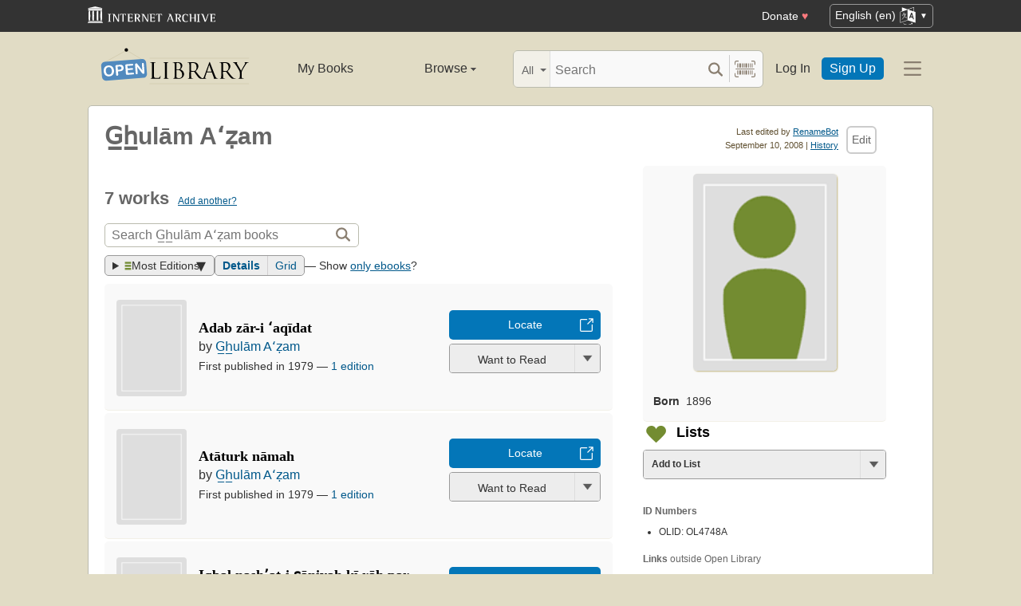

--- FILE ---
content_type: text/html; charset=utf-8
request_url: https://openlibrary.org/authors/OL4748A/G%CC%B2h%CC%B2ula%CC%84m_A%CA%BBz%CC%A3am
body_size: 10461
content:


<!DOCTYPE html>
<html xmlns="http://www.w3.org/1999/xhtml" lang="en">
<head>
    <meta name="format-detection" content="telephone=no">
    <meta http-equiv="Content-Type" content="text/html; charset=utf-8" />
    <meta name="title" content="" />
    <meta name="keywords" content="free books, books to read, free ebooks, audio books, read books for free, read books online, online library">
    <meta name="viewport" content="width=device-width, initial-scale=1.0">
    <meta name="author" content="OpenLibrary.org" />
    <meta name="creator" content="OpenLibrary.org" />
    <meta name="copyright" content="Original content copyright; 2007-2015" />
    <meta name="distribution" content="Global" />
    <meta name="theme-color" content="#e2dcc5">


    <link rel="canonical" href="https://openlibrary.org/authors/OL4748A/G%CC%B2h%CC%B2ula%CC%84m_A%CA%BBz%CC%A3am" />
    <link rel="preconnect" href="https://athena.archive.org">
    <link rel="preconnect" href="https://apollo.archive.org">

    <link rel="search" type="application/opensearchdescription+xml" title="Open Library" href="/static/opensearch.xml">
    <link rel="manifest" href="/static/manifest.json">

    <link href="/static/images/openlibrary-128x128.png" rel="apple-touch-icon" />
    <link href="/static/images/openlibrary-152x152.png" rel="apple-touch-icon" sizes="152x152" />
    <link href="/static/images/openlibrary-167x167.png" rel="apple-touch-icon" sizes="167x167" />
    <link href="/static/images/openlibrary-180x180.png" rel="apple-touch-icon" sizes="180x180" />
    <link href="/static/images/openlibrary-192x192.png" rel="icon" sizes="192x192" />
    <link href="/static/images/openlibrary-128x128.png" rel="icon" sizes="128x128" />
    <link href="/static/build/css/page-user.css?v=de438c0b5c28ad41acdb90a93f2e2bc0" rel="stylesheet" type="text/css" />

    <noscript>
      <style>
        /* Don't hide content with clamp if no js to show more/less */
        .clamp {
          -webkit-line-clamp: unset !important;
        }

        /* Don't show read-more sections collapsed */
        .read-more__content {
          max-height: unset !important;
        }
        /* Don't show read-more toggle buttons */
        .read-more__toggle {
          display: none !important;
        }

        /* @width-breakpoint-tablet media query: */
        @media only screen and (min-width: 768px) {
          /* Sticky navbar to top of screen if compact title cannot be stickied */
          .work-menu {
            top: 0 !important;
          }
        }
      </style>
    </noscript>
 <script>
   var _mtm = window._mtm = window._mtm || [];
   _mtm.push({'mtm.startTime': (new Date().getTime()), 'event': 'mtm.Start'});
   (function() {
     var d=document, g=d.createElement('script'), s=d.getElementsByTagName('script')[0];
     g.async=true; g.src='https://apollo.archive.org/js/container_7cLc1b4U.js'; s.parentNode.insertBefore(g,s);
  })();
/* @licstart  The following is the entire license notice for the
 * JavaScript code in this page served from openlibrary.org.
 *
 * This program is free software: you can redistribute it and/or modify
 * it under the terms of the GNU Affero General Public License as published by
 * the Free Software Foundation, either version 3 of the License, or
 * (at your option) any later version.
 *
 * This program is distributed in the hope that it will be useful,
 * but WITHOUT ANY WARRANTY; without even the implied warranty of
 * MERCHANTABILITY or FITNESS FOR A PARTICULAR PURPOSE.  See the
 * GNU Affero General Public License for more details.
 *
 * You should have received a copy of the GNU Affero General Public License
 * along with this program.  If not, see <http://www.gnu.org/licenses/>.
 *
 * @licend  The above is the entire license notice
 * for the JavaScript code in this page.
 */

  </script>
    <meta name="google-site-verification" content="KrqcZD4l5BLNVyjzSi2sjZBiwgmkJ1W7n6w7ThD7A74" />
    <meta name="google-site-verification" content="vtXGm8q3UgP-f6qXTvQBo85uh3nmIYIotVqqdJDpyz4" />
    <!-- Drini, Google Search Console -->
    <meta name="google-site-verification" content="XYOJ9Uj0MBr6wk7kj1IkttXrqY-bbRstFMADTfEt354" />
    <!-- Drini, Bing Webmaster Tools -->
    <meta name="msvalidate.01" content="8BEBECBEF537077737975A49D55B857D" />







    <meta name="description" content="Author of Adab zār-i ʻaqīdat, Atāturk nāmah, Iqbal nashʼat-i s̲āniyah kī rāh par Islām āmozī kā amrī nishān hai, Jīvan jot, Nūrī ḍalhak, Z̲ūlqarnain kā uṣūlī taṣavvur, Zul-qarnain kā uṣülī taṣavvur" />
    <title>G̲h̲ulām Aʻẓam | Open Library</title>

    <meta property="og:title" content="G̲h̲ulām Aʻẓam | Open Library" />
    <meta property="og:type" content="books.author" />
    <meta property="og:image" content="https://openlibrary.org/images/icons/avatar_author-lg.png" />
    <meta property="og:url" content="https://openlibrary.org/authors/OL4748A/G%CC%B2h%CC%B2ula%CC%84m_A%CA%BBz%CC%A3am" />
    <meta property="og:site_name" content="Open Library" />
    <meta property="og:description" content="Author of Adab zār-i ʻaqīdat, Atāturk nāmah, Iqbal nashʼat-i s̲āniyah kī rāh par Islām āmozī kā amrī nishān hai, Jīvan jot, Nūrī ḍalhak, Z̲ūlqarnain kā uṣūlī taṣavvur, Zul-qarnain kā uṣülī taṣavvur" />
</head>




<body class="" itemscope itemtype="https://schema.org/Person">
  <script>
      // Provide a signal that JS will load
      document.body.className += ' client-js';
  </script>
  <span id="top"></span>
  <div id="offline-info">It looks like you&#39;re offline.</div>
  
  
  





<div id="donato"></div>
<script src="/cdn/archive.org/donate.js" data-platform="ol"></script>



<div id="topNotice">
  <div class="page-banner page-banner-black page-banner-center">
    <div class="iaBar">
        <a class="iaLogo" href="https://archive.org"><img alt="Internet Archive logo" src="/static/images/ia-logo.svg" width="160"></a>
        
        <a class="ghost-btn iabar-mobile" href="https://archive.org/donate/?platform=ol&origin=olwww-TopNavDonateButton" data-ol-link-track="IABar|DonateButton">Donate <span class="heart" aria-hidden="true">♥</span></a>
        <div class="language-component header-dropdown iabar-mobile">
        <details>
          <summary>
            <span>English (en)</span>
            <img class="translate-icon" src="/static/images/language-icon.svg" title="Change Website Language" alt="Change Website Language"/>
          </summary>
          <div class="language-dropdown-component">
            
<ul class="locale-options dropdown-menu">
  <li><a href="#" lang="ar" data-lang-id="ar" title="Arabic">العربية (ar)</a></li> 
  <li><a href="#" lang="cs" data-lang-id="cs" title="Czech">Čeština (cs)</a></li> 
  <li><a href="#" lang="de" data-lang-id="de" title="German">Deutsch (de)</a></li> 
  <li><a href="#" lang="en" data-lang-id="en" title="English">English (en)</a></li> 
  <li><a href="#" lang="es" data-lang-id="es" title="Spanish">Español (es)</a></li> 
  <li><a href="#" lang="fr" data-lang-id="fr" title="French">Français (fr)</a></li> 
  <li><a href="#" lang="hi" data-lang-id="hi" title="Hindi">हिंदी (hi)</a></li> 
  <li><a href="#" lang="hr" data-lang-id="hr" title="Croatian">Hrvatski (hr)</a></li> 
  <li><a href="#" lang="it" data-lang-id="it" title="Italian">Italiano (it)</a></li> 
  <li><a href="#" lang="pt" data-lang-id="pt" title="Portuguese">Português (pt)</a></li> 
  <li><a href="#" lang="ro" data-lang-id="ro" title="Romanian">Română (ro)</a></li> 
  <li><a href="#" lang="sc" data-lang-id="sc" title="Sardinian">Sardu (sc)</a></li> 
  <li><a href="#" lang="te" data-lang-id="te" title="Telugu">తెలుగు (te)</a></li> 
  <li><a href="#" lang="uk" data-lang-id="uk" title="Ukrainian">Українська (uk)</a></li> 
  <li><a href="#" lang="zh" data-lang-id="zh" title="Chinese">中文 (zh)</a></li> 
</ul>

          </div>
        </details>
      </div>
    </div>
  </div>
</div>

  <header id="header-bar" class="header-bar">



  <div class="logo-component">
    <a href="/" title="The Internet Archive&#39;s Open Library: One page for every book">
      <div class="logo-txt">
        <img class="logo-icon" src="/static/images/openlibrary-logo-tighter.svg"
          width="189" height="47"
          alt="Open Library logo"/>
      </div>
    </a>
  </div>


  <ul class="navigation-component">
    <li>












<div class="mybooks-component header-dropdown">
  <a href="/account/books" data-ol-link-track=MainNav|MyBooks>My Books</a>
</div>
</li>
    <li>












<div class="browse-component header-dropdown">
  <details>
    <summary >
      Browse
      <span class="shift">Menu</span>
      
      <img class="down-arrow" aria-hidden="true" src="/static/images/down-arrow.png" alt="" role="presentation" width="7" height="4">
    </summary>
    <div
    class="browse-dropdown-component navigation-dropdown-component"
    >
      <ul class="dropdown-menu browse-dropdown-menu">
        <li>
        <a href="/subjects" data-ol-link-track=MainNav|Subjects>
          Subjects
        </a>
        </li>
        <li>
        <a href="/trending" data-ol-link-track=MainNav|Trending>
          Trending
        </a>
        </li>
        <li>
        <a href="/explore" data-ol-link-track=MainNav|Explore>
          Library Explorer
        </a>
        </li>
        <li>
        <a href="/lists" data-ol-link-track=MainNav|Lists>
          Lists
        </a>
        </li>
        <li>
        <a href="/collections" data-ol-link-track=MainNav|Collections>
          Collections
        </a>
        </li>
        <li>
        <a href="/k-12" data-ol-link-track=MainNav|K12Library>
          K-12 Student Library
        </a>
        </li>
        <li>
        <a href="/booktalks" data-ol-link-track=MainNav|BookTalks>
          Book Talks
        </a>
        </li>
        <li>
        <a href="/random" data-ol-link-track=MainNav|RandomBook>
          Random Book
        </a>
        </li>
        <li>
        <a href="/advancedsearch" data-ol-link-track=MainNav|AdvancedSearch>
          Advanced Search
        </a>
        </li>
      </ul>
    </div>
  </details>
</div>
</li>
  </ul>

  <div class="search-component">
    <div class="search-bar-component">
      <div class="search-bar">
        <div class="search-facet">
          <label class="search-facet-selector">
            <span aria-hidden="true" class="search-facet-value">All</span>
            <select aria-label="Search by">
              <option value="all">All</option>
              <option value="title">Title</option>
              <option value="author">Author</option>
              <option value="text">Text</option>
              <option value="subject">Subject</option>
              <option value="lists">Lists</option>
              <option value="advanced">Advanced</option>
            </select>
          </label>
        </div>
        <form class="search-bar-input" action="/search" method="get" role="search">
          <input type="text" name="q" placeholder="Search" aria-label="Search" autocomplete="off">
          <input name="mode" type="checkbox" aria-hidden="true" aria-label="Search checkbox" checked="checked" value="" id="ftokenstop" class="hidden instantsearch-mode">
          <input type="submit" value="" class="search-bar-submit" aria-label="Search submit">
          <div class="vertical-separator"></div>
          <a
            id="barcode_scanner_link"
            class="search-by-barcode-submit"
            aria-label="Search by barcode"
            title="Search by barcode"
            href="/barcodescanner?returnTo=/isbn/$$$"
          >
          </a>
        </form>
      </div>
      <div class="search-dropdown">
        <ul class="search-results">
        </ul>
      </div>
    </div>
  </div>

  <ul class="auth-component">
    <li class="hide-me">
      <a class="btn"
         href="/account/login">Log In</a></li>
    <li><a class="btn primary" href="/account/create">Sign Up</a></li>
  </ul>
  
  












<div class="hamburger-component header-dropdown">
  <details>
    <summary data-ol-link-track="HeaderBar|Hamburger">
      <img class="hamburger__icon" src="/static/images/hamburger-icon.svg" alt="additional options menu"/>
      <img class="down-arrow" aria-hidden="true" src="/static/images/down-arrow.png" alt="" role="presentation" width="7" height="4">
    </summary>
    <div class="mask-menu"></div>
    <div
    class="app-drawer"
    >
      <ul class="dropdown-menu hamburger-dropdown-menu">
        <li class="subsection">
          My Open Library
        </li>
        <li class="login-links">
          <a class="login-links__secondary" href="/account/login">Log In</a>
          <a class="login-links__primary" href="/account/create">Sign Up</a>
        </li>
        <li class="subsection">
          Browse
        </li>
        <li>
        <a href="/subjects" data-ol-link-track=Hamburger|Subjects>
          Subjects
        </a>
        </li>
        <li>
        <a href="/trending" data-ol-link-track=Hamburger|Trending>
          Trending
        </a>
        </li>
        <li>
        <a href="/explore" data-ol-link-track=Hamburger|Explore>
          Library Explorer
        </a>
        </li>
        <li>
        <a href="/lists" data-ol-link-track=Hamburger|Lists>
          Lists
        </a>
        </li>
        <li>
        <a href="/collections" data-ol-link-track=Hamburger|Collections>
          Collections
        </a>
        </li>
        <li>
        <a href="/k-12" data-ol-link-track=Hamburger|K12Library>
          K-12 Student Library
        </a>
        </li>
        <li>
        <a href="/booktalks" data-ol-link-track=Hamburger|BookTalks>
          Book Talks
        </a>
        </li>
        <li>
        <a href="/random" data-ol-link-track=Hamburger|RandomBook>
          Random Book
        </a>
        </li>
        <li>
        <a href="/advancedsearch" data-ol-link-track=Hamburger|AdvancedSearch>
          Advanced Search
        </a>
        </li>
        <li class="subsection">
          Contribute
        </li>
        <li>
        <a href="/books/add" data-ol-link-track=Hamburger|AddBook>
          Add a Book
        </a>
        </li>
        <li>
        <a href="/recentchanges" data-ol-link-track=Hamburger|RecentEdits>
          Recent Community Edits
        </a>
        </li>
        <li class="subsection">
          Resources
        </li>
        <li>
        <a href="/help" data-ol-link-track=Hamburger|Help>
          Help &amp; Support
        </a>
        </li>
        <li>
        <a href="/developers" data-ol-link-track=Hamburger|DevelopersHelp>
          Developer Center
        </a>
        </li>
        <li>
        <a href="/librarians" data-ol-link-track=Hamburger|LibrariansHelp>
          Librarians Portal
        </a>
        </li>
      </ul>
    </div>
  </details>
</div>


</header>
<header class="header-bar mobile">
  <ul class="navigation-component mobile">
    <li>












<div class="mybooks-component header-dropdown">
  <a href="/account/books" data-ol-link-track=MainNav|MyBooks>My Books</a>
</div>
</li>
    <li>












<div class="browse-component header-dropdown">
  <details>
    <summary >
      Browse
      <span class="shift">Menu</span>
      
      <img class="down-arrow" aria-hidden="true" src="/static/images/down-arrow.png" alt="" role="presentation" width="7" height="4">
    </summary>
    <div
    class="browse-dropdown-component navigation-dropdown-component"
    >
      <ul class="dropdown-menu browse-dropdown-menu">
        <li>
        <a href="/subjects" data-ol-link-track=MainNav|Subjects>
          Subjects
        </a>
        </li>
        <li>
        <a href="/trending" data-ol-link-track=MainNav|Trending>
          Trending
        </a>
        </li>
        <li>
        <a href="/explore" data-ol-link-track=MainNav|Explore>
          Library Explorer
        </a>
        </li>
        <li>
        <a href="/lists" data-ol-link-track=MainNav|Lists>
          Lists
        </a>
        </li>
        <li>
        <a href="/collections" data-ol-link-track=MainNav|Collections>
          Collections
        </a>
        </li>
        <li>
        <a href="/k-12" data-ol-link-track=MainNav|K12Library>
          K-12 Student Library
        </a>
        </li>
        <li>
        <a href="/booktalks" data-ol-link-track=MainNav|BookTalks>
          Book Talks
        </a>
        </li>
        <li>
        <a href="/random" data-ol-link-track=MainNav|RandomBook>
          Random Book
        </a>
        </li>
        <li>
        <a href="/advancedsearch" data-ol-link-track=MainNav|AdvancedSearch>
          Advanced Search
        </a>
        </li>
      </ul>
    </div>
  </details>
</div>
</li>
  </ul>
</header>

  
  <main id="test-body-mobile">
    
    <div class="flash-messages">
    </div>
    
    
    
    


























<div id="contentHead">

    
<div id="editTools" class="edit">
    <div id="editInfo">
        <div class="brown smaller sansserif">Last edited by <a rel="nofollow" href="/people/RenameBot" >RenameBot</a></div>
        <div class="smallest gray sansserif">September 10, 2008 | <a href="/authors/OL4748A/G̲h̲ulām_Aʻẓam?m=history" rel="nofollow" title="View this template&#39;s edit history">History</a></div>
    </div>
    <div class="editButton">
      <!-- FIXME: accesskey / keyboard shortcut needs i18n -->
      <a
        class="cta-btn cta-btn--vanilla"
        href="/authors/OL4748A/G̲h̲ulām_Aʻẓam/edit"
        title="Edit this page"
        data-ol-link-track="CTAClick|Edit"
        accesskey="e"
        rel="nofollow"
    >Edit</a>
    </div>
</div>


    <h1 itemprop="name">G̲h̲ulām Aʻẓam</h1>
</div>

<div id="contentBody">
    <div class="contentTwothird" style="margin-bottom:0;">
        <div itemprop="description">
            
        </div>

        <span class="mobile-only">
            


<div class="infobox">
    <div class="illustration">
        

<div class="author coverMagic">
    <div class="SRPCover bookCover">
        <img src="/images/icons/avatar_author-lg.png" class="cover" alt="We need a photo of G̲h̲ulām Aʻẓam"/>
    </div>
</div>

        
    </div>
    <p class="short-description">
    </p>
    <table>
        <tr>
    <td><strong>Born</strong></td>
    <td><span itemprop="birthDate">1896</span></td>
</tr>


        
    </table>
</div>

        </span>
        <div class="clearfix"></div>
        <div id="works" class="section">
                <h2 class="collapse">
                    7 works
                    <span class="count smaller"><a href="/books/add?author=/authors/OL4748A">Add another?</a></span>
                </h2>

                <form method="GET" class="olform pagesearchbox">
                    <input type="hidden" name="has_fulltext" value="true"/>
                    

<div class="searchbox">
    <input type="text" class="searchbox__input" name="q" size="100" placeholder="Search G̲h̲ulām Aʻẓam books" aria-label="Search" value="">
    <div>
        <input type="submit" value="" class="searchbox__btn-icon" aria-label="Search">
    </div>
</div>

                  </form>
        <div class="clearfix"></div>

                <div class="search-results-stats">
                    
<span class="sort">
    <details class="sort-dropper">
      <summary class="tool-button">
        <img src="/images/icons/icon_sort.png" alt="Sorting by" width="9" height="11" />
        Most Editions
      </summary>
      <span class="sort-content">
        <span class="sort-content-inner">
          <a class="sort-selected">Most Editions</a>
          <a href="/authors/OL4748A/G%CC%B2h%CC%B2ula%CC%84m_A%CA%BBz%CC%A3am?sort=old"
              data-ol-link-track="SearchSort|Old"
              rel="nofollow"
          >
            First Published
          </a>
          <a href="/authors/OL4748A/G%CC%B2h%CC%B2ula%CC%84m_A%CA%BBz%CC%A3am?sort=new"
              data-ol-link-track="SearchSort|New"
              rel="nofollow"
          >
            Most Recent
          </a>
          <a href="/authors/OL4748A/G%CC%B2h%CC%B2ula%CC%84m_A%CA%BBz%CC%A3am?sort=rating"
              data-ol-link-track="SearchSort|Rating"
              rel="nofollow"
          >
            Top Rated
          </a>
          <a href="/authors/OL4748A/G%CC%B2h%CC%B2ula%CC%84m_A%CA%BBz%CC%A3am?sort=readinglog"
              data-ol-link-track="SearchSort|ReadingLog"
              rel="nofollow"
          >
            Reading Log
          </a>
          <a href="/authors/OL4748A/G%CC%B2h%CC%B2ula%CC%84m_A%CA%BBz%CC%A3am?sort=trending"
              data-ol-link-track="SearchSort|Trending"
              rel="nofollow"
          >
            Trending
          </a>
          <a href="/authors/OL4748A/G%CC%B2h%CC%B2ula%CC%84m_A%CA%BBz%CC%A3am?sort=random"
              data-ol-link-track="SearchSort|Random"
              rel="nofollow"
          >
            Random
          </a>
        </span>
      </span>
    </details>
</span>

                    
                    
<span class="tools--layout tool-button tool-button--group" title="View as: ">
  <a
    class="tool-button active"
    data-value="details"
    href="/authors/OL4748A/G%CC%B2h%CC%B2ula%CC%84m_A%CA%BBz%CC%A3am"
    data-ol-link-track="SearchLayout|Details"
  >Details</a>
  <a
    class="tool-button "
    data-value="grid"
    href="/authors/OL4748A/G%CC%B2h%CC%B2ula%CC%84m_A%CA%BBz%CC%A3am?layout=grid"
    data-ol-link-track="SearchLayout|Grid"
  >Grid</a>
</span>

                    
                    <span>— Show <a href="/authors/OL4748A/G%CC%B2h%CC%B2ula%CC%84m_A%CA%BBz%CC%A3am?mode=ebooks">only ebooks</a>?</span>
                </div>

                


                <div id="searchResults">
                    <ul class="list-books ">
                      
<li class="searchResultItem sri--w-main" itemscope itemtype="https://schema.org/Book" >
  <div class="sri__main">
    <span class="bookcover ">
      <a href="/works/OL332656W/Adab_zār-i_ʻaqīdat?edition=key%3A/books/OL4086550M">
        <img
          itemprop="image"
          src="/images/icons/avatar_book-sm.png"
          alt="Cover of: Adab zār-i ʻaqīdat"
          title="Cover of: Adab zār-i ʻaqīdat"
          
          /></a>
    </span>

    <div class="details">
        <div class="resultTitle">
          <h3 itemprop="name" class="booktitle">
            <a itemprop="url" href="/works/OL332656W/Adab_zār-i_ʻaqīdat?edition=key%3A/books/OL4086550M" class="results">Adab zār-i ʻaqīdat</a>
          </h3>
        </div>
        <span itemprop="author" itemscope itemtype="https://schema.org/Organization" class="bookauthor">
          
by <a href="/authors/OL4748A/G̲h̲ulām_Aʻẓam" >G̲h̲ulām Aʻẓam</a>

        </span>
        <span class="resultStats">
          

<span class="ratingsByline" itemprop="aggregateRating" itemscope itemtype="https://schema.org/AggregateRating">
</span>

        </span>

        <span class="resultDetails">
          <span>
            First published in 1979
          </span>&mdash;
          <span>
            <a href="/works/OL332656W/Adab_zār-i_ʻaqīdat?edition=key%3A/books/OL4086550M&amp;mode=all#editions-list">1 edition</a>
          </span>
        </span>

    </div>

    <div class="searchResultItemCTA">
        <div class="searchResultItemCTA-lending">
          





















<div class="cta-button-group">
  

<a class="cta-btn cta-btn--available cta-btn--external" href="/books/OL4086550M/-/borrow?action=locate" target="_blank"
  data-ol-link-track="CTAClick|Locate">Locate</a>

</div>



        </div>

        








<div class="generic-dropper-wrapper my-books-dropper generic-dropper--disabled"  data-work-key=/works/OL332656W >
  <div class="generic-dropper">
    <div class="generic-dropper__actions">
      <div class="generic-dropper__primary">
        
<form class="reading-log primary-action" method="POST" action="/works/OL332656W/bookshelves.json">
  

  <input type="hidden" name="action" value="add"/>
  <input type="hidden" name="bookshelf_id" value="1"/>
  <input type="hidden" name="work_id" value="/works/OL332656W"/>
  <button class="book-progress-btn primary-action unactivated" type="submit">
    <span class="activated-check hidden">✓</span>
    <span class="btn-text">Want to Read</span>
  </button>
</form>



      </div>
      <a class="generic-dropper__dropclick" href="javascript:;">
        <div class="arrow"></div>
      </a>
    </div>
    <div class="generic-dropper__dropdown">
      


<div class="read-statuses">
  <form class="reading-log" method="POST" action="/works/OL332656W/bookshelves.json">
    <input type="hidden" name="action" value="remove"/>
    <input type="hidden" name="bookshelf_id" value="-1"/>
    <input type="hidden" name="default-key" value="/works/OL332656W" />
    <input type="hidden" name="work_id" value="/works/OL332656W"/>
    <button class="remove-from-list hidden" type="submit">Remove From Shelf</button>
  </form>

  <form class="reading-log" method="POST" action="/works/OL332656W/bookshelves.json">
    <input type="hidden" name="action" value="add"/>
    <input type="hidden" name="bookshelf_id" value="1"/>
    <button class="nostyle-btn hidden" type="submit">Want to Read</button>
  </form>

  <form class="reading-log" method="POST" action="/works/OL332656W/bookshelves.json">
    <input type="hidden" name="action" value="add"/>
    <input type="hidden" name="bookshelf_id" value="2"/>
    <button class="nostyle-btn " type="submit">Currently Reading</button>
  </form>

  <form class="reading-log" method="POST" action="/works/OL332656W/bookshelves.json">
    <input type="hidden" name="action" value="add"/>
    <input type="hidden" name="bookshelf_id" value="3"/>
    <button class="nostyle-btn " type="submit">Already Read</button>
  </form>
</div>





<div class="reading-lists">
  <p class="reading-list-title">My Reading Lists:</p>
  <div class="my-lists" data-seed-key="/works/OL332656W" data-work-key="/works/OL332656W" data-user-key="">
  </div>
  <a href="javascript:;" class="create create-new-list" aria-controls="addList">Create a new list</a>
</div>



<div class="hidden">
  <div class="floaterAdd" id="addList">
    <div class="floaterHead">
      <h2>Create a new list</h2>
      <a class="dialog--close">&times;<span class="shift">Close</span></a>
    </div>
    <form method="post" class="floatform" name="new-list" id="create-list-form">
      <div class="formElement">
        <div class="label">
          <label for="list_label">Name:</label>
        </div>
        <div class="input">
          <input type="text" name="list_label" id="list_label" class="text required" value="" required/>
        </div>
      </div>
      <div class="formElement">
        <div class="label">
          <label for="list_desc">Description:</label>
        </div>
        <div class="input">
          <textarea name="list_desc" id="list_desc" rows="5" cols="30"></textarea>
        </div>
      </div>
      <div class="formElement">
        <div class="input">
          <button id="create-list-button" type="submit" class="larger">Create new list</button>
          &nbsp; &nbsp;
          <a class="small dialog--close plain red">Cancel</a>
        </div>
      </div>
    </form>
  </div>
</div>




<input type="hidden" name="list-i18n-strings" value="{&quot;cover_of&quot;: &quot;Cover of: &quot;, &quot;see_this_list&quot;: &quot;See this list&quot;, &quot;remove_from_list&quot;: &quot;Remove from your list?&quot;, &quot;from&quot;: &quot;from&quot;, &quot;you&quot;: &quot;You&quot;}">



    </div>
  </div>
</div>



        
    </div>
  </div>

</li>

                      
<li class="searchResultItem sri--w-main" itemscope itemtype="https://schema.org/Book" >
  <div class="sri__main">
    <span class="bookcover ">
      <a href="/works/OL332657W/Atāturk_nāmah?edition=key%3A/books/OL4086554M">
        <img
          itemprop="image"
          src="/images/icons/avatar_book-sm.png"
          alt="Cover of: Atāturk nāmah"
          title="Cover of: Atāturk nāmah"
          
          /></a>
    </span>

    <div class="details">
        <div class="resultTitle">
          <h3 itemprop="name" class="booktitle">
            <a itemprop="url" href="/works/OL332657W/Atāturk_nāmah?edition=key%3A/books/OL4086554M" class="results">Atāturk nāmah</a>
          </h3>
        </div>
        <span itemprop="author" itemscope itemtype="https://schema.org/Organization" class="bookauthor">
          
by <a href="/authors/OL4748A/G̲h̲ulām_Aʻẓam" >G̲h̲ulām Aʻẓam</a>

        </span>
        <span class="resultStats">
          

<span class="ratingsByline" itemprop="aggregateRating" itemscope itemtype="https://schema.org/AggregateRating">
</span>

        </span>

        <span class="resultDetails">
          <span>
            First published in 1979
          </span>&mdash;
          <span>
            <a href="/works/OL332657W/Atāturk_nāmah?edition=key%3A/books/OL4086554M&amp;mode=all#editions-list">1 edition</a>
          </span>
        </span>

    </div>

    <div class="searchResultItemCTA">
        <div class="searchResultItemCTA-lending">
          





















<div class="cta-button-group">
  

<a class="cta-btn cta-btn--available cta-btn--external" href="/books/OL4086554M/-/borrow?action=locate" target="_blank"
  data-ol-link-track="CTAClick|Locate">Locate</a>

</div>



        </div>

        








<div class="generic-dropper-wrapper my-books-dropper generic-dropper--disabled"  data-work-key=/works/OL332657W >
  <div class="generic-dropper">
    <div class="generic-dropper__actions">
      <div class="generic-dropper__primary">
        
<form class="reading-log primary-action" method="POST" action="/works/OL332657W/bookshelves.json">
  

  <input type="hidden" name="action" value="add"/>
  <input type="hidden" name="bookshelf_id" value="1"/>
  <input type="hidden" name="work_id" value="/works/OL332657W"/>
  <button class="book-progress-btn primary-action unactivated" type="submit">
    <span class="activated-check hidden">✓</span>
    <span class="btn-text">Want to Read</span>
  </button>
</form>



      </div>
      <a class="generic-dropper__dropclick" href="javascript:;">
        <div class="arrow"></div>
      </a>
    </div>
    <div class="generic-dropper__dropdown">
      


<div class="read-statuses">
  <form class="reading-log" method="POST" action="/works/OL332657W/bookshelves.json">
    <input type="hidden" name="action" value="remove"/>
    <input type="hidden" name="bookshelf_id" value="-1"/>
    <input type="hidden" name="default-key" value="/works/OL332657W" />
    <input type="hidden" name="work_id" value="/works/OL332657W"/>
    <button class="remove-from-list hidden" type="submit">Remove From Shelf</button>
  </form>

  <form class="reading-log" method="POST" action="/works/OL332657W/bookshelves.json">
    <input type="hidden" name="action" value="add"/>
    <input type="hidden" name="bookshelf_id" value="1"/>
    <button class="nostyle-btn hidden" type="submit">Want to Read</button>
  </form>

  <form class="reading-log" method="POST" action="/works/OL332657W/bookshelves.json">
    <input type="hidden" name="action" value="add"/>
    <input type="hidden" name="bookshelf_id" value="2"/>
    <button class="nostyle-btn " type="submit">Currently Reading</button>
  </form>

  <form class="reading-log" method="POST" action="/works/OL332657W/bookshelves.json">
    <input type="hidden" name="action" value="add"/>
    <input type="hidden" name="bookshelf_id" value="3"/>
    <button class="nostyle-btn " type="submit">Already Read</button>
  </form>
</div>





<div class="reading-lists">
  <p class="reading-list-title">My Reading Lists:</p>
  <div class="my-lists" data-seed-key="/works/OL332657W" data-work-key="/works/OL332657W" data-user-key="">
  </div>
  <a href="javascript:;" class="create create-new-list" aria-controls="addList">Create a new list</a>
</div>





    </div>
  </div>
</div>



        
    </div>
  </div>

</li>

                      
<li class="searchResultItem sri--w-main" itemscope itemtype="https://schema.org/Book" >
  <div class="sri__main">
    <span class="bookcover ">
      <a href="/works/OL332658W/Iqbal_nashʼat-i_s̲āniyah_kī_rāh_par_Islām_āmozī_kā_amrī_nishān_hai?edition=key%3A/books/OL4086584M">
        <img
          itemprop="image"
          src="/images/icons/avatar_book-sm.png"
          alt="Cover of: Iqbal nashʼat-i s̲āniyah kī rāh par Islām āmozī kā amrī nishān hai"
          title="Cover of: Iqbal nashʼat-i s̲āniyah kī rāh par Islām āmozī kā amrī nishān hai"
          
          /></a>
    </span>

    <div class="details">
        <div class="resultTitle">
          <h3 itemprop="name" class="booktitle">
            <a itemprop="url" href="/works/OL332658W/Iqbal_nashʼat-i_s̲āniyah_kī_rāh_par_Islām_āmozī_kā_amrī_nishān_hai?edition=key%3A/books/OL4086584M" class="results">Iqbal nashʼat-i s̲āniyah kī rāh par Islām āmozī kā amrī nishān hai</a>
          </h3>
        </div>
        <span itemprop="author" itemscope itemtype="https://schema.org/Organization" class="bookauthor">
          
by <a href="/authors/OL4748A/G̲h̲ulām_Aʻẓam" >G̲h̲ulām Aʻẓam</a>

        </span>
        <span class="resultStats">
          

<span class="ratingsByline" itemprop="aggregateRating" itemscope itemtype="https://schema.org/AggregateRating">
</span>

        </span>

        <span class="resultDetails">
          <span>
            First published in 1963
          </span>&mdash;
          <span>
            <a href="/works/OL332658W/Iqbal_nashʼat-i_s̲āniyah_kī_rāh_par_Islām_āmozī_kā_amrī_nishān_hai?edition=key%3A/books/OL4086584M&amp;mode=all#editions-list">1 edition</a>
          </span>
        </span>

    </div>

    <div class="searchResultItemCTA">
        <div class="searchResultItemCTA-lending">
          





















<div class="cta-button-group">
  

<a class="cta-btn cta-btn--available cta-btn--external" href="/books/OL4086584M/-/borrow?action=locate" target="_blank"
  data-ol-link-track="CTAClick|Locate">Locate</a>

</div>



        </div>

        








<div class="generic-dropper-wrapper my-books-dropper generic-dropper--disabled"  data-work-key=/works/OL332658W >
  <div class="generic-dropper">
    <div class="generic-dropper__actions">
      <div class="generic-dropper__primary">
        
<form class="reading-log primary-action" method="POST" action="/works/OL332658W/bookshelves.json">
  

  <input type="hidden" name="action" value="add"/>
  <input type="hidden" name="bookshelf_id" value="1"/>
  <input type="hidden" name="work_id" value="/works/OL332658W"/>
  <button class="book-progress-btn primary-action unactivated" type="submit">
    <span class="activated-check hidden">✓</span>
    <span class="btn-text">Want to Read</span>
  </button>
</form>



      </div>
      <a class="generic-dropper__dropclick" href="javascript:;">
        <div class="arrow"></div>
      </a>
    </div>
    <div class="generic-dropper__dropdown">
      


<div class="read-statuses">
  <form class="reading-log" method="POST" action="/works/OL332658W/bookshelves.json">
    <input type="hidden" name="action" value="remove"/>
    <input type="hidden" name="bookshelf_id" value="-1"/>
    <input type="hidden" name="default-key" value="/works/OL332658W" />
    <input type="hidden" name="work_id" value="/works/OL332658W"/>
    <button class="remove-from-list hidden" type="submit">Remove From Shelf</button>
  </form>

  <form class="reading-log" method="POST" action="/works/OL332658W/bookshelves.json">
    <input type="hidden" name="action" value="add"/>
    <input type="hidden" name="bookshelf_id" value="1"/>
    <button class="nostyle-btn hidden" type="submit">Want to Read</button>
  </form>

  <form class="reading-log" method="POST" action="/works/OL332658W/bookshelves.json">
    <input type="hidden" name="action" value="add"/>
    <input type="hidden" name="bookshelf_id" value="2"/>
    <button class="nostyle-btn " type="submit">Currently Reading</button>
  </form>

  <form class="reading-log" method="POST" action="/works/OL332658W/bookshelves.json">
    <input type="hidden" name="action" value="add"/>
    <input type="hidden" name="bookshelf_id" value="3"/>
    <button class="nostyle-btn " type="submit">Already Read</button>
  </form>
</div>





<div class="reading-lists">
  <p class="reading-list-title">My Reading Lists:</p>
  <div class="my-lists" data-seed-key="/works/OL332658W" data-work-key="/works/OL332658W" data-user-key="">
  </div>
  <a href="javascript:;" class="create create-new-list" aria-controls="addList">Create a new list</a>
</div>





    </div>
  </div>
</div>



        
    </div>
  </div>

</li>

                      
<li class="searchResultItem sri--w-main" itemscope itemtype="https://schema.org/Book" >
  <div class="sri__main">
    <span class="bookcover ">
      <a href="/works/OL332659W/Jīvan_jot?edition=key%3A/books/OL2833780M">
        <img
          itemprop="image"
          src="/images/icons/avatar_book-sm.png"
          alt="Cover of: Jīvan jot: dhār t̤ahūr"
          title="Cover of: Jīvan jot: dhār t̤ahūr"
          
          /></a>
    </span>

    <div class="details">
        <div class="resultTitle">
          <h3 itemprop="name" class="booktitle">
            <a itemprop="url" href="/works/OL332659W/Jīvan_jot?edition=key%3A/books/OL2833780M" class="results">Jīvan jot: dhār t̤ahūr</a>
          </h3>
        </div>
        <span itemprop="author" itemscope itemtype="https://schema.org/Organization" class="bookauthor">
          
by <a href="/authors/OL4748A/G̲h̲ulām_Aʻẓam" >G̲h̲ulām Aʻẓam</a>

        </span>
        <span class="resultStats">
          

<span class="ratingsByline" itemprop="aggregateRating" itemscope itemtype="https://schema.org/AggregateRating">
</span>

        </span>

        <span class="resultDetails">
          <span>
            First published in 1982
          </span>&mdash;
          <span>
            <a href="/works/OL332659W/Jīvan_jot?edition=key%3A/books/OL2833780M&amp;mode=all#editions-list">1 edition</a>
          </span>
        </span>

    </div>

    <div class="searchResultItemCTA">
        <div class="searchResultItemCTA-lending">
          





















<div class="cta-button-group">
  

<a class="cta-btn cta-btn--available cta-btn--external" href="/books/OL2833780M/-/borrow?action=locate" target="_blank"
  data-ol-link-track="CTAClick|Locate">Locate</a>

</div>



        </div>

        








<div class="generic-dropper-wrapper my-books-dropper generic-dropper--disabled"  data-work-key=/works/OL332659W >
  <div class="generic-dropper">
    <div class="generic-dropper__actions">
      <div class="generic-dropper__primary">
        
<form class="reading-log primary-action" method="POST" action="/works/OL332659W/bookshelves.json">
  

  <input type="hidden" name="action" value="add"/>
  <input type="hidden" name="bookshelf_id" value="1"/>
  <input type="hidden" name="work_id" value="/works/OL332659W"/>
  <button class="book-progress-btn primary-action unactivated" type="submit">
    <span class="activated-check hidden">✓</span>
    <span class="btn-text">Want to Read</span>
  </button>
</form>



      </div>
      <a class="generic-dropper__dropclick" href="javascript:;">
        <div class="arrow"></div>
      </a>
    </div>
    <div class="generic-dropper__dropdown">
      


<div class="read-statuses">
  <form class="reading-log" method="POST" action="/works/OL332659W/bookshelves.json">
    <input type="hidden" name="action" value="remove"/>
    <input type="hidden" name="bookshelf_id" value="-1"/>
    <input type="hidden" name="default-key" value="/works/OL332659W" />
    <input type="hidden" name="work_id" value="/works/OL332659W"/>
    <button class="remove-from-list hidden" type="submit">Remove From Shelf</button>
  </form>

  <form class="reading-log" method="POST" action="/works/OL332659W/bookshelves.json">
    <input type="hidden" name="action" value="add"/>
    <input type="hidden" name="bookshelf_id" value="1"/>
    <button class="nostyle-btn hidden" type="submit">Want to Read</button>
  </form>

  <form class="reading-log" method="POST" action="/works/OL332659W/bookshelves.json">
    <input type="hidden" name="action" value="add"/>
    <input type="hidden" name="bookshelf_id" value="2"/>
    <button class="nostyle-btn " type="submit">Currently Reading</button>
  </form>

  <form class="reading-log" method="POST" action="/works/OL332659W/bookshelves.json">
    <input type="hidden" name="action" value="add"/>
    <input type="hidden" name="bookshelf_id" value="3"/>
    <button class="nostyle-btn " type="submit">Already Read</button>
  </form>
</div>





<div class="reading-lists">
  <p class="reading-list-title">My Reading Lists:</p>
  <div class="my-lists" data-seed-key="/works/OL332659W" data-work-key="/works/OL332659W" data-user-key="">
  </div>
  <a href="javascript:;" class="create create-new-list" aria-controls="addList">Create a new list</a>
</div>





    </div>
  </div>
</div>



        
    </div>
  </div>

</li>

                      
<li class="searchResultItem sri--w-main" itemscope itemtype="https://schema.org/Book" >
  <div class="sri__main">
    <span class="bookcover ">
      <a href="/works/OL332660W/Nūrī_ḍalhak?edition=key%3A/books/OL4086789M">
        <img
          itemprop="image"
          src="/images/icons/avatar_book-sm.png"
          alt="Cover of: Nūrī ḍalhak: kalām"
          title="Cover of: Nūrī ḍalhak: kalām"
          loading="lazy"
          /></a>
    </span>

    <div class="details">
        <div class="resultTitle">
          <h3 itemprop="name" class="booktitle">
            <a itemprop="url" href="/works/OL332660W/Nūrī_ḍalhak?edition=key%3A/books/OL4086789M" class="results">Nūrī ḍalhak: kalām</a>
          </h3>
        </div>
        <span itemprop="author" itemscope itemtype="https://schema.org/Organization" class="bookauthor">
          
by <a href="/authors/OL4748A/G̲h̲ulām_Aʻẓam" >G̲h̲ulām Aʻẓam</a>

        </span>
        <span class="resultStats">
          

<span class="ratingsByline" itemprop="aggregateRating" itemscope itemtype="https://schema.org/AggregateRating">
</span>

        </span>

        <span class="resultDetails">
          <span>
            First published in 1979
          </span>&mdash;
          <span>
            <a href="/works/OL332660W/Nūrī_ḍalhak?edition=key%3A/books/OL4086789M&amp;mode=all#editions-list">1 edition</a>
          </span>
        </span>

    </div>

    <div class="searchResultItemCTA">
        <div class="searchResultItemCTA-lending">
          





















<div class="cta-button-group">
  

<a class="cta-btn cta-btn--available cta-btn--external" href="/books/OL4086789M/-/borrow?action=locate" target="_blank"
  data-ol-link-track="CTAClick|Locate">Locate</a>

</div>



        </div>

        








<div class="generic-dropper-wrapper my-books-dropper generic-dropper--disabled"  data-work-key=/works/OL332660W >
  <div class="generic-dropper">
    <div class="generic-dropper__actions">
      <div class="generic-dropper__primary">
        
<form class="reading-log primary-action" method="POST" action="/works/OL332660W/bookshelves.json">
  

  <input type="hidden" name="action" value="add"/>
  <input type="hidden" name="bookshelf_id" value="1"/>
  <input type="hidden" name="work_id" value="/works/OL332660W"/>
  <button class="book-progress-btn primary-action unactivated" type="submit">
    <span class="activated-check hidden">✓</span>
    <span class="btn-text">Want to Read</span>
  </button>
</form>



      </div>
      <a class="generic-dropper__dropclick" href="javascript:;">
        <div class="arrow"></div>
      </a>
    </div>
    <div class="generic-dropper__dropdown">
      


<div class="read-statuses">
  <form class="reading-log" method="POST" action="/works/OL332660W/bookshelves.json">
    <input type="hidden" name="action" value="remove"/>
    <input type="hidden" name="bookshelf_id" value="-1"/>
    <input type="hidden" name="default-key" value="/works/OL332660W" />
    <input type="hidden" name="work_id" value="/works/OL332660W"/>
    <button class="remove-from-list hidden" type="submit">Remove From Shelf</button>
  </form>

  <form class="reading-log" method="POST" action="/works/OL332660W/bookshelves.json">
    <input type="hidden" name="action" value="add"/>
    <input type="hidden" name="bookshelf_id" value="1"/>
    <button class="nostyle-btn hidden" type="submit">Want to Read</button>
  </form>

  <form class="reading-log" method="POST" action="/works/OL332660W/bookshelves.json">
    <input type="hidden" name="action" value="add"/>
    <input type="hidden" name="bookshelf_id" value="2"/>
    <button class="nostyle-btn " type="submit">Currently Reading</button>
  </form>

  <form class="reading-log" method="POST" action="/works/OL332660W/bookshelves.json">
    <input type="hidden" name="action" value="add"/>
    <input type="hidden" name="bookshelf_id" value="3"/>
    <button class="nostyle-btn " type="submit">Already Read</button>
  </form>
</div>





<div class="reading-lists">
  <p class="reading-list-title">My Reading Lists:</p>
  <div class="my-lists" data-seed-key="/works/OL332660W" data-work-key="/works/OL332660W" data-user-key="">
  </div>
  <a href="javascript:;" class="create create-new-list" aria-controls="addList">Create a new list</a>
</div>





    </div>
  </div>
</div>



        
    </div>
  </div>

</li>

                      
<li class="searchResultItem sri--w-main" itemscope itemtype="https://schema.org/Book" >
  <div class="sri__main">
    <span class="bookcover ">
      <a href="/works/OL332661W/Z̲ūlqarnain_kā_uṣūlī_taṣavvur?edition=key%3A/books/OL3154274M">
        <img
          itemprop="image"
          src="/images/icons/avatar_book-sm.png"
          alt="Cover of: Z̲ūlqarnain kā uṣūlī taṣavvur"
          title="Cover of: Z̲ūlqarnain kā uṣūlī taṣavvur"
          loading="lazy"
          /></a>
    </span>

    <div class="details">
        <div class="resultTitle">
          <h3 itemprop="name" class="booktitle">
            <a itemprop="url" href="/works/OL332661W/Z̲ūlqarnain_kā_uṣūlī_taṣavvur?edition=key%3A/books/OL3154274M" class="results">Z̲ūlqarnain kā uṣūlī taṣavvur</a>
          </h3>
        </div>
        <span itemprop="author" itemscope itemtype="https://schema.org/Organization" class="bookauthor">
          
by <a href="/authors/OL4748A/G̲h̲ulām_Aʻẓam" >G̲h̲ulām Aʻẓam</a>

        </span>
        <span class="resultStats">
          

<span class="ratingsByline" itemprop="aggregateRating" itemscope itemtype="https://schema.org/AggregateRating">
</span>

        </span>

        <span class="resultDetails">
          <span>
            First published in 1976
          </span>&mdash;
          <span>
            <a href="/works/OL332661W/Z̲ūlqarnain_kā_uṣūlī_taṣavvur?edition=key%3A/books/OL3154274M&amp;mode=all#editions-list">1 edition</a>
          </span>
        </span>

    </div>

    <div class="searchResultItemCTA">
        <div class="searchResultItemCTA-lending">
          





















<div class="cta-button-group">
  

<a class="cta-btn cta-btn--available cta-btn--external" href="/books/OL3154274M/-/borrow?action=locate" target="_blank"
  data-ol-link-track="CTAClick|Locate">Locate</a>

</div>



        </div>

        








<div class="generic-dropper-wrapper my-books-dropper generic-dropper--disabled"  data-work-key=/works/OL332661W >
  <div class="generic-dropper">
    <div class="generic-dropper__actions">
      <div class="generic-dropper__primary">
        
<form class="reading-log primary-action" method="POST" action="/works/OL332661W/bookshelves.json">
  

  <input type="hidden" name="action" value="add"/>
  <input type="hidden" name="bookshelf_id" value="1"/>
  <input type="hidden" name="work_id" value="/works/OL332661W"/>
  <button class="book-progress-btn primary-action unactivated" type="submit">
    <span class="activated-check hidden">✓</span>
    <span class="btn-text">Want to Read</span>
  </button>
</form>



      </div>
      <a class="generic-dropper__dropclick" href="javascript:;">
        <div class="arrow"></div>
      </a>
    </div>
    <div class="generic-dropper__dropdown">
      


<div class="read-statuses">
  <form class="reading-log" method="POST" action="/works/OL332661W/bookshelves.json">
    <input type="hidden" name="action" value="remove"/>
    <input type="hidden" name="bookshelf_id" value="-1"/>
    <input type="hidden" name="default-key" value="/works/OL332661W" />
    <input type="hidden" name="work_id" value="/works/OL332661W"/>
    <button class="remove-from-list hidden" type="submit">Remove From Shelf</button>
  </form>

  <form class="reading-log" method="POST" action="/works/OL332661W/bookshelves.json">
    <input type="hidden" name="action" value="add"/>
    <input type="hidden" name="bookshelf_id" value="1"/>
    <button class="nostyle-btn hidden" type="submit">Want to Read</button>
  </form>

  <form class="reading-log" method="POST" action="/works/OL332661W/bookshelves.json">
    <input type="hidden" name="action" value="add"/>
    <input type="hidden" name="bookshelf_id" value="2"/>
    <button class="nostyle-btn " type="submit">Currently Reading</button>
  </form>

  <form class="reading-log" method="POST" action="/works/OL332661W/bookshelves.json">
    <input type="hidden" name="action" value="add"/>
    <input type="hidden" name="bookshelf_id" value="3"/>
    <button class="nostyle-btn " type="submit">Already Read</button>
  </form>
</div>





<div class="reading-lists">
  <p class="reading-list-title">My Reading Lists:</p>
  <div class="my-lists" data-seed-key="/works/OL332661W" data-work-key="/works/OL332661W" data-user-key="">
  </div>
  <a href="javascript:;" class="create create-new-list" aria-controls="addList">Create a new list</a>
</div>





    </div>
  </div>
</div>



        
    </div>
  </div>

</li>

                      
<li class="searchResultItem sri--w-main" itemscope itemtype="https://schema.org/Book" >
  <div class="sri__main">
    <span class="bookcover ">
      <a href="/works/OL332662W/Zul-qarnain_kā_uṣülī_taṣavvur?edition=key%3A/books/OL6410M">
        <img
          itemprop="image"
          src="/images/icons/avatar_book-sm.png"
          alt="Cover of: Zul-qarnain kā uṣülī taṣavvur"
          title="Cover of: Zul-qarnain kā uṣülī taṣavvur"
          loading="lazy"
          /></a>
    </span>

    <div class="details">
        <div class="resultTitle">
          <h3 itemprop="name" class="booktitle">
            <a itemprop="url" href="/works/OL332662W/Zul-qarnain_kā_uṣülī_taṣavvur?edition=key%3A/books/OL6410M" class="results">Zul-qarnain kā uṣülī taṣavvur</a>
          </h3>
        </div>
        <span itemprop="author" itemscope itemtype="https://schema.org/Organization" class="bookauthor">
          
by <a href="/authors/OL4748A/G̲h̲ulām_Aʻẓam" >G̲h̲ulām Aʻẓam</a>

        </span>
        <span class="resultStats">
          

<span class="ratingsByline" itemprop="aggregateRating" itemscope itemtype="https://schema.org/AggregateRating">
</span>

        </span>

        <span class="resultDetails">
          <span>
            First published in 1962
          </span>&mdash;
          <span>
            <a href="/works/OL332662W/Zul-qarnain_kā_uṣülī_taṣavvur?edition=key%3A/books/OL6410M&amp;mode=all#editions-list">1 edition</a>
          </span>
        </span>

    </div>

    <div class="searchResultItemCTA">
        <div class="searchResultItemCTA-lending">
          





















<div class="cta-button-group">
  

<a class="cta-btn cta-btn--available cta-btn--external" href="/books/OL6410M/-/borrow?action=locate" target="_blank"
  data-ol-link-track="CTAClick|Locate">Locate</a>

</div>



        </div>

        








<div class="generic-dropper-wrapper my-books-dropper generic-dropper--disabled"  data-work-key=/works/OL332662W >
  <div class="generic-dropper">
    <div class="generic-dropper__actions">
      <div class="generic-dropper__primary">
        
<form class="reading-log primary-action" method="POST" action="/works/OL332662W/bookshelves.json">
  

  <input type="hidden" name="action" value="add"/>
  <input type="hidden" name="bookshelf_id" value="1"/>
  <input type="hidden" name="work_id" value="/works/OL332662W"/>
  <button class="book-progress-btn primary-action unactivated" type="submit">
    <span class="activated-check hidden">✓</span>
    <span class="btn-text">Want to Read</span>
  </button>
</form>



      </div>
      <a class="generic-dropper__dropclick" href="javascript:;">
        <div class="arrow"></div>
      </a>
    </div>
    <div class="generic-dropper__dropdown">
      


<div class="read-statuses">
  <form class="reading-log" method="POST" action="/works/OL332662W/bookshelves.json">
    <input type="hidden" name="action" value="remove"/>
    <input type="hidden" name="bookshelf_id" value="-1"/>
    <input type="hidden" name="default-key" value="/works/OL332662W" />
    <input type="hidden" name="work_id" value="/works/OL332662W"/>
    <button class="remove-from-list hidden" type="submit">Remove From Shelf</button>
  </form>

  <form class="reading-log" method="POST" action="/works/OL332662W/bookshelves.json">
    <input type="hidden" name="action" value="add"/>
    <input type="hidden" name="bookshelf_id" value="1"/>
    <button class="nostyle-btn hidden" type="submit">Want to Read</button>
  </form>

  <form class="reading-log" method="POST" action="/works/OL332662W/bookshelves.json">
    <input type="hidden" name="action" value="add"/>
    <input type="hidden" name="bookshelf_id" value="2"/>
    <button class="nostyle-btn " type="submit">Currently Reading</button>
  </form>

  <form class="reading-log" method="POST" action="/works/OL332662W/bookshelves.json">
    <input type="hidden" name="action" value="add"/>
    <input type="hidden" name="bookshelf_id" value="3"/>
    <button class="nostyle-btn " type="submit">Already Read</button>
  </form>
</div>





<div class="reading-lists">
  <p class="reading-list-title">My Reading Lists:</p>
  <div class="my-lists" data-seed-key="/works/OL332662W" data-work-key="/works/OL332662W" data-user-key="">
  </div>
  <a href="javascript:;" class="create create-new-list" aria-controls="addList">Create a new list</a>
</div>





    </div>
  </div>
</div>



        
    </div>
  </div>

</li>

                    </ul>
                </div>

                

        </div>
    </div>
    <div class="contentOnethird">
        <span class="desktop-only">
            


<div class="infobox">
    <div class="illustration">
        

<div class="author coverMagic">
    <div class="SRPCover bookCover">
        <img src="/images/icons/avatar_author-lg.png" class="cover" alt="We need a photo of G̲h̲ulām Aʻẓam"/>
    </div>
</div>

        
    </div>
    <p class="short-description">
    </p>
    <table>
        <tr>
    <td><strong>Born</strong></td>
    <td><span itemprop="birthDate">1896</span></td>
</tr>


        
    </table>
</div>

        </span>
        <!-- SUBJECTS DISPLAY -->
        <!-- /SUBJECTS -->

        <div class="section Tools">
            

<div class="lists-widget-container">


<div class="lists-widget-head">
  <div>
  <h3 class="header">
    <span class="icon list heart-adjust"></span>
    <span class="head">Lists</span>
  </h3>
</div>


</div>










<div class="generic-dropper-wrapper my-books-dropper old-style-lists generic-dropper--disabled"  >
  <div class="generic-dropper">
    <div class="generic-dropper__actions">
      <div class="generic-dropper__primary">
        

<a href="/account/login?redirect=/authors/OL4748A/G̲h̲ulām_Aʻẓam" class="dropclick plain">
  <h3>Add to List</h3>
</a>



      </div>
      <a class="generic-dropper__dropclick" href="javascript:;">
        <div class="arrow"></div>
      </a>
    </div>
    <div class="generic-dropper__dropdown">
      


<div class="reading-lists">
  <p class="reading-list-title">My Reading Lists:</p>
  <div class="my-lists" data-seed-key="/authors/OL4748A" data-work-key="" data-user-key="">
  </div>
  <a href="javascript:;" class="create create-new-list" aria-controls="addList">Create a new list</a>
</div>





    </div>
  </div>
</div>




</div>

        </div>
        
        <div class="section">
            <h3>ID Numbers</h3>
            <ul class="booklinks sansserif">
                <li>OLID: OL4748A</li>
            </ul>
        </div>

        <div class="section">
            <h3>Links <span class="gray small sansserif">outside Open Library</span></h3>

            <p class="sansserif small">No links yet. <a href="/authors/OL4748A/G̲h̲ulām_Aʻẓam/edit#web">Add one</a>?</p>
            
        </div>

    </div>

    

<div class="clearfix"></div>
<div id="pageHistory">
    <div class="head">
        <h2 class="collapse inline">
            History
        </h2>
        <ul class="pageHistory__list inline">
        <li class="title inline">Created April 1, 2008</li>
        <li class="link inline"><a rel="nofollow" href="/authors/OL4748A/G̲h̲ulām_Aʻẓam?m=history">2 revisions</a></li>
        </ul>
        
        <span id="historyTools" class="pageHistory__tools smaller brown sansserif">
            Download catalog record:
            <a rel="nofollow" href="/authors/OL4748A.rdf">RDF</a>
            /
            <a rel="nofollow" href="/authors/OL4748A.json">JSON</a>
        </span>
        
    </div>

    <table class="history">
        <tbody>
            <tr>            <td class="timestamp"><a rel="nofollow" href="/authors/OL4748A?v=2" title="View revision 2">September 10, 2008</a></td>
            <td class="timestamp">
                Edited by <a rel="nofollow" href="/people/RenameBot" class="truncate" >RenameBot</a>
            </td>
            <td class="detail">

fix author name
</td>
            
</tr>
            <tr>            <td class="timestamp"><a rel="nofollow" href="/authors/OL4748A?v=1" title="View revision 1">April 1, 2008</a></td>
            <td class="timestamp">
                Created by <span>an anonymous user</span>
            </td>
            <td class="detail">

initial import
</td>
            
</tr>
        </tbody>
    </table>
</div>

</div>


  </main>




<!--For analytics-->
<div class="clearfix"></div>


<footer>
  <div id="footer-content" >
    <div id="footer-links">
      <div>
        <h2>Open Library</h2>
        <ul>
          <li><a href="/about/vision">Vision</a></li>
          <li><a href="/volunteer">Volunteer</a></li>
          <li><a href="/partner-with-us">Partner With Us</a></li>
          <li><a href="https://archive.org/about/jobs.php" title="Jobs">Careers</a></li>
          <li><a href="https://blog.openlibrary.org/">Blog</a></li>
          <li><a href="https://archive.org/about/terms.php">Terms of Service</a></li>
          <li><a href="https://archive.org/donate/?platform=ol&origin=olwww-TopNavDonateButton">Donate</a></li>
        </ul>
      </div>
      <div>
        <h2>Discover</h2>
        <ul>
          <li><a href="/" title="Go home">Home</a></li>
          <li><a href="/search" title="Explore Books">Books</a></li>
          <li><a href="/search/authors" title="Explore authors">Authors</a></li>
          <li><a href="/subjects" title="Explore subjects">Subjects</a></li>
          <li><a href="/collections" title="Explore collections">Collections</a></li>
          <li><a href="/advancedsearch" title="Advanced Search">Advanced Search</a></li>
          <li><a href="#top" title="Navigate to top of this page">Return to Top</a></li>
        </ul>
      </div>
      <div>
        <h2>Develop</h2>
        <ul>
          <li><a href="/developers" title="Explore Open Library Developer Center">Developer Center</a></li>
          <li><a href="/developers/api" title="Explore Open Library APIs">API Documentation</a></li>
          <li><a href="/developers/dumps" title="Bulk Open Library data">Bulk Data Dumps</a></li>
          <li><a href="https://github.com/internetarchive/openlibrary/wiki/Writing-Bots" title="Write a bot">Writing Bots</a></li>
        </ul>
      </div>
      <div>
        <h2>Help</h2>
        <ul>
          <li><a href="/help">Help Center</a></li>
          <li><a href="mailto:openlibrary@archive.org?subject=Support Case" title="Contact">Contact Us</a></li>
          <li><a href="/help/faq/editing" title="Suggest Edits">Suggesting Edits</a></li>
          <li><a href="/books/add" title="Add a new book to Open Library">Add a Book</a></li>
          <li><a href="https://github.com/internetarchive/openlibrary/releases" title="Release Notes">Release Notes</a></li>
          
          <li><a href="/system/page_status?path=%2Fauthors%2FOL4748A" style="color:transparent;position:absolute;pointer-events:none;" tabindex="-1">Page Status</a></li>
        </ul>
        <aside>
          <a class="footer-icon" title="Twitter" href="https://twitter.com/OpenLibrary"><img src="/static/images/tweet.svg" alt="" loading="lazy"></a>
          <a class="footer-icon" title="GitHub" href="https://github.com/internetarchive/openlibrary"><img src="/static/images/github.svg" alt="" loading="lazy"></a>
        </aside>
      </div>
      <div>
        <h2>Change Website Language</h2>
        
<ul class="locale-options ">
  <li><a href="#" lang="ar" data-lang-id="ar" title="Arabic">العربية (ar)</a></li> 
  <li><a href="#" lang="cs" data-lang-id="cs" title="Czech">Čeština (cs)</a></li> 
  <li><a href="#" lang="de" data-lang-id="de" title="German">Deutsch (de)</a></li> 
  <li><a href="#" lang="en" data-lang-id="en" title="English">English (en)</a></li> 
  <li><a href="#" lang="es" data-lang-id="es" title="Spanish">Español (es)</a></li> 
  <li><a href="#" lang="fr" data-lang-id="fr" title="French">Français (fr)</a></li> 
  <li><a href="#" lang="hi" data-lang-id="hi" title="Hindi">हिंदी (hi)</a></li> 
  <li><a href="#" lang="hr" data-lang-id="hr" title="Croatian">Hrvatski (hr)</a></li> 
  <li><a href="#" lang="it" data-lang-id="it" title="Italian">Italiano (it)</a></li> 
  <li><a href="#" lang="pt" data-lang-id="pt" title="Portuguese">Português (pt)</a></li> 
  <li><a href="#" lang="ro" data-lang-id="ro" title="Romanian">Română (ro)</a></li> 
  <li><a href="#" lang="sc" data-lang-id="sc" title="Sardinian">Sardu (sc)</a></li> 
  <li><a href="#" lang="te" data-lang-id="te" title="Telugu">తెలుగు (te)</a></li> 
  <li><a href="#" lang="uk" data-lang-id="uk" title="Ukrainian">Українська (uk)</a></li> 
  <li><a href="#" lang="zh" data-lang-id="zh" title="Chinese">中文 (zh)</a></li> 
</ul>

      </div>
    </div>
    <hr>
    <div id="footer-details">
      <img id="archive-logo" src="/static/images/pantheon.png" alt="Open Library logo" loading="lazy">
      <div id="legal-details" >
        <span>Open Library is an initiative of the <a href="//archive.org/">Internet Archive</a>, a 501(c)(3) non-profit, building a digital library of Internet sites and other cultural artifacts in  digital form. Other <a href="//archive.org/projects/">projects</a> include the <a href="//archive.org/web/">Wayback Machine</a>, <a href="//archive.org/">archive.org</a> and <a href="//archive-it.org">archive-it.org</a></span>
      </div>
      <div id="version-details">
        <span class="version">version <a href="https://github.com/internetarchive/openlibrary/commit/8353b73">8353b73</a></span>
      </div>
    </div>
  </div>
</footer>


<script src="/cdn/archive.org/athena.js" type="text/javascript"></script>
<script src="/static/build/js/all.js?v=f9053342f827be5b0e84502945e37738" type="text/javascript"></script>
<div class="analytics-stats-time-calculator" data-time="132.97796249389648"></div>
</body>
</html>



--- FILE ---
content_type: application/javascript
request_url: https://openlibrary.org/static/build/js/list-books.722eab79d5742b3b4e9e.js
body_size: 947
content:
// @license magnet:?xt=urn:btih:0b31508aeb0634b347b8270c7bee4d411b5d4109&dn=agpl-3.0.txt AGPL-v3.0
"use strict";(self.webpackChunkopenlibrary=self.webpackChunkopenlibrary||[]).push([[3274],{36333:function(t,o,e){e.r(o),e.d(o,{ListBooks:function(){return u}}),e(52675),e(89463),e(2259),e(45700),e(23792),e(89572),e(94170),e(2892),e(84185),e(26099),e(47764),e(62953);var r=e(74692);function i(t){return i="function"==typeof Symbol&&"symbol"==typeof Symbol.iterator?function(t){return typeof t}:function(t){return t&&"function"==typeof Symbol&&t.constructor===Symbol&&t!==Symbol.prototype?"symbol":typeof t},i(t)}function a(t,o){for(var e=0;e<o.length;e++){var r=o[e];r.enumerable=r.enumerable||!1,r.configurable=!0,"value"in r&&(r.writable=!0),Object.defineProperty(t,n(r.key),r)}}function n(t){var o=function(t,o){if("object"!=i(t)||!t)return t;var e=t[Symbol.toPrimitive];if(void 0!==e){var r=e.call(t,"string");if("object"!=i(r))return r;throw new TypeError("@@toPrimitive must return a primitive value.")}return String(t)}(t);return"symbol"==i(o)?o:o+""}var u=function(){function t(o,e){!function(t,o){if(!(t instanceof o))throw new TypeError("Cannot call a class as a function")}(this,t),this.listBooks=o,this.layoutToolbar=e,this.activeLayout=this.layoutToolbar.querySelector("a.active")}return o=t,i=[{key:"init",value:function(){new t(document.querySelector(".list-books"),document.querySelector(".tools--layout")).attach()}}],(e=[{key:"attach",value:function(){r(this.layoutToolbar).on("click","a",this.updateLayout.bind(this))}},{key:"updateLayout",value:function(t){t.preventDefault();var o=t.target;this.layoutToolbar.querySelector("a.active").classList.remove("active"),o.classList.add("active");var e=o.dataset.value;this.listBooks.classList.toggle("list-books--grid","grid"===e),document.cookie="LBL=".concat(e,"; path=/; max-age=31536000")}}])&&a(o.prototype,e),i&&a(o,i),Object.defineProperty(o,"prototype",{writable:!1}),o;var o,e,i}()}}]);
//# sourceMappingURL=list-books.722eab79d5742b3b4e9e.js.map
// @license-end
